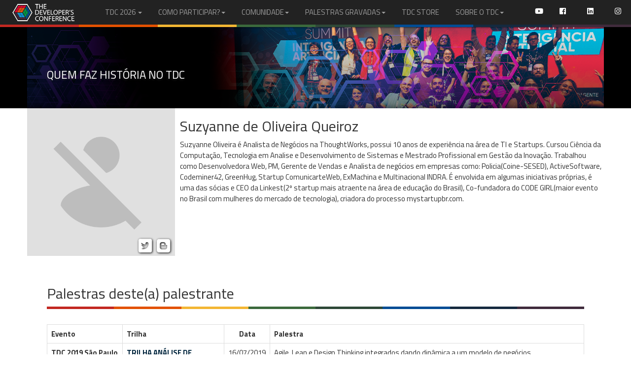

--- FILE ---
content_type: text/html;charset=UTF-8
request_url: https://thedevconf.com/palestrante/suzyanne-oliveira
body_size: 32679
content:
<?xml version="1.0" encoding="UTF-8" ?>
<!DOCTYPE html PUBLIC "-//W3C//DTD XHTML 1.0 Transitional//EN" "http://www.w3.org/TR/xhtml1/DTD/xhtml1-transitional.dtd" >
<html lang="pt" xmlns="http://www.w3.org/1999/xhtml">
  <head>
    <title>#TheDevConf 2026 |
        TDC Palestrante/Coordenador - Suzyanne de Oliveira Queiroz</title>
    <link class="component" href="/a4j/s/3_3_0.GAorg/richfaces/renderkit/html/css/basic_classes.xcss/DATB/eAELXT5DOhSIAQ!sA18_.seam;jsessionid=1175D3F7CBA6A0302070533952F3A42C" rel="stylesheet" type="text/css" /><link class="component" href="/a4j/s/3_3_0.GAorg/richfaces/renderkit/html/css/extended_classes.xcss/DATB/eAELXT5DOhSIAQ!sA18_.seam;jsessionid=1175D3F7CBA6A0302070533952F3A42C" media="rich-extended-skinning" rel="stylesheet" type="text/css" /><script type="text/javascript">window.RICH_FACES_EXTENDED_SKINNING_ON=true;</script><script src="/a4j/g/3_3_0.GAorg/richfaces/renderkit/html/scripts/skinning.js.seam" type="text/javascript"></script><meta http-equiv="Content-Type" content="text/html; charset=utf-8" />
    <meta http-equiv="X-UA-Compatible" content="IE=edge" />
    <meta name="viewport" content="width=device-width, initial-scale=1.0" />
    <meta name="author" content="Globalcode" />
    <meta property="article:author" content="https://www.facebook.com/TheDevelopersConference" />
    <meta property="article:publisher" content="https://www.facebook.com/TheDevelopersConference" />
    <link rel="icon" href="/img/icones/favicon.ico" type="image/x-icon" />
    <link rel="shortcut icon" href="/img/icones/favicon.ico" type="image/x-icon" />
    <link rel="apple-touch-icon-precomposed" sizes="144x144" href="/img/icones/apple-touch-icon-144-precomposed.png" />
    <meta http-equiv="expires" content="0" />
    <meta name="description" lang="pt-br" content="Conhe&ccedil;a Suzyanne de Oliveira Queiroz" />
    <meta name="keywords" lang="pt-br" content="" />
        <meta property="og:title" content="Conhe&ccedil;a TDC Palestrante" />
        <meta property="og:url" content="https://thedevconf.com/palestrante/suzyanne-oliveira" />
        <meta property="og:type" content="article" />
        <meta property="og:site_name" content="The Developer's Conference" />
        <meta property="og:image" content="https://s3-sa-east-1.amazonaws.com/thedevconf/img/logo/logo-TDC.png" />
        <meta property="og:description" content="Conhe&ccedil;a um dos palestrantes do TDC" />
    <meta property="og:image" />

    <link rel="stylesheet" href="/css/2021/bootstrap-3.3.7.min.css" type="text/css" />

    <link rel="stylesheet" href="/css/2026/geral.min.css" type="text/css" />

    <link rel="stylesheet" href="https://use.fontawesome.com/releases/v5.5.0/css/all.css" integrity="sha384-B4dIYHKNBt8Bc12p+WXckhzcICo0wtJAoU8YZTY5qE0Id1GSseTk6S+L3BlXeVIU" crossorigin="anonymous" media="print" onload="this.media='all'" />
        <link href="/css/2025/trilhas.min.css" rel="stylesheet" />
        <link href="/css/tdc-2014-trilha-dark-blue.css" rel="stylesheet" type="text/css" media="screen" />

        <style>
          #page-palestrante {
            padding: 0 !important;
          }

          #page-palestrante .speaker-data {
            display: flex;
            flex-wrap: wrap;
            justify-content: space-between;
            max-width: 1170px;
            margin: auto;
          }

          #page-palestrante .avatar {
            position: relative;
            width: 300px !important;
            height: 300px;
          }

          #page-palestrante .img-foto {
            border: 0 !important;
            padding: 0 !important;
            border-radius: 0 !important;
            width: 300px !important;
            height: 100% !important;
            object-fit: cover;
          }

          #page-palestrante .avatar .social {
            position: absolute;
            width: 100%;
            bottom: 0;
            left: 0;
            text-align: right;
            padding: 5px;
          }

          #page-palestrante .avatar .social a {
            color: white;
            text-shadow: 1px 1px 4px #000;
          }

          #page-palestrante .speaker-info {
            width: calc(100% - 310px);
            min-width: 400px;
            max-width: 95%;
            margin-left: 10px;
          }

          #picTrilha {
            background: #000 url("/assets/img/summit/TopoTDC3.webp") no-repeat
              center top !important;
          }
        </style>

    
    

    
    <script src="https://code.jquery.com/jquery-2.2.4.min.js" integrity="sha256-BbhdlvQf/xTY9gja0Dq3HiwQF8LaCRTXxZKRutelT44=" crossorigin="anonymous"></script>

    
    <script src="https://www.googletagmanager.com/gtag/js?id=UA-4600564-1" async="true"></script>
    <script>
      window.dataLayer = window.dataLayer || [];
      function gtag() {
        dataLayer.push(arguments);
      }
      gtag("js", new Date());
      gtag("config", "UA-4600564-1");
    </script>

    
    <script>
      (function (w, d, s, l, i) {
        w[l] = w[l] || [];
        w[l].push({
          "gtm.start": new Date().getTime(),
          event: "gtm.js",
        });
        var f = d.getElementsByTagName(s)[0],
          j = d.createElement(s),
          dl = l != "dataLayer" ? "&l=" + l : "";
        j.async = true;
        j.src = "https://www.googletagmanager.com/gtm.js?id=" + i + dl;
        f.parentNode.insertBefore(j, f);
      })(window, document, "script", "dataLayer", "GTM-KFPHP3J");
    </script>
    

    
    <script>
      !(function (f, b, e, v, n, t, s) {
        if (f.fbq) return;
        n = f.fbq = function () {
          n.callMethod
            ? n.callMethod.apply(n, arguments)
            : n.queue.push(arguments);
        };
        if (!f._fbq) f._fbq = n;
        n.push = n;
        n.loaded = !0;
        n.version = "2.0";
        n.queue = [];
        t = b.createElement(e);
        t.async = !0;
        t.src = v;
        s = b.getElementsByTagName(e)[0];
        s.parentNode.insertBefore(t, s);
      })(
        window,
        document,
        "script",
        "https://connect.facebook.net/en_US/fbevents.js"
      );
      fbq("init", "1133832116653642");
      fbq("track", "PageView");
    </script>
    <noscript><img height="1" width="1" style="display: none" src="https://www.facebook.com/tr?id=1133832116653642&amp;ev=PageView&amp;noscript=1" /></noscript>
    

    <script type="text/javascript">
      _linkedin_partner_id = "2849201";
      window._linkedin_data_partner_ids =
        window._linkedin_data_partner_ids || [];
      window._linkedin_data_partner_ids.push(_linkedin_partner_id);
    </script>
    <script type="text/javascript">
      (function () {
        var s = document.getElementsByTagName("script")[0];
        var b = document.createElement("script");
        b.type = "text/javascript";
        b.async = true;
        b.src = "https://snap.licdn.com/li.lms-analytics/insight.min.js";
        s.parentNode.insertBefore(b, s);
      })();
    </script>
    <noscript>
      <img height="1" width="1" style="display: none" src="https://px.ads.linkedin.com/collect/?pid=2849201&amp;fmt=gif" />
    </noscript>
  </head>

  <body>
    
    <noscript><iframe title="videoGoogleTag" src="https://www.googletagmanager.com/ns.html?id=GTM-KFPHP3J" height="0" width="0" style="display: none; visibility: hidden"></iframe></noscript>
      <style>
        .dropdown:hover > .dropdown-menu {
          display: block;
        }

        .navbar-nav li.dropdown:hover > a {
          background: rgb(81, 74, 74);
          color: #ffffff;
          border-radius: 6px;
        }
      </style>

      <nav class="navbar navbar-inverse navbar-fixed-top navbar-centered" role="navigation">
        <div style="padding: 0 20px 0 10px">
          <div class="navbar-header">
            <button type="button" class="navbar-toggle" data-toggle="collapse" data-target=".navbar-collapse">
              <span class="sr-only">Menu</span>
              <span class="icon-bar"></span>
              <span class="icon-bar"></span>
              <span class="icon-bar"></span>
            </button>
            <a class="navbar-brand navbar-brand-logo" href="/" title="P&aacute;gina Inicial">
            </a>
          </div>

          <div class="collapse navbar-collapse">
            <ul class="nav navbar-nav">
              <li class="dropdown">
                <a href="#" class="dropdown-toggle" data-toggle="dropdown" title="Conhe&ccedil;a as trilhas do evento, selecionando a edi&ccedil;&atilde;o desejada">
                  TDC 2026 <b class="caret"></b></a>
                <ul class="dropdown-menu">
      <li>
        <a role="menuitem" tabindex="-1" href="/tdc/2026/datas-e-locais" title="DATAS e LOCAIS">
          DATAS e LOCAIS
        </a>
      </li>

      <li>
        <a role="menuitem" tabindex="-1" href="/tdc/2026/summit-sao-paulo/" title="TDC 2026 SUMMIT S&Atilde;O PAULO">
          TDC SUMMIT S&Atilde;O PAULO 2026
        </a>
      </li>
      
      <li>
        <a href="/edicoes" title="Acesse as p&aacute;ginas das edi&ccedil;&otilde;es do TDC">
          EDI&Ccedil;&Otilde;ES ANTERIORES
        </a>
      </li>
      <li>
        <a role="menuitem" tabindex="-1" href="https://blog.thedevconf.com/" title="#">
          TDC BLOG</a>
      </li>
                </ul>
              </li>

              <li class="dropdown">
                <a href="#" class="dropdown-toggle" data-toggle="dropdown" title="Saiba como participar do TDC">
                  COMO PARTICIPAR?<b class="caret"></b></a>
                <ul class="dropdown-menu">
      <li>
        <a role="menuitem" tabindex="-1" href="/tdc/2026/summit-sao-paulo/inscricoes" title="Inscreva-se no TDC">
          Inscri&ccedil;&otilde;es Individuais
        </a>
      </li>
      <li>
        <a role="menuitem" tabindex="-1" href="/empresas" title="Inscreva seus colaboradores no TDC">
          Inscri&ccedil;&otilde;es Corporativas
        </a>
      </li>
      <li>
        <a role="menuitem" tabindex="-1" href="/patrocinio" title="Saiba como ser um patrocinador">
          Patroc&iacute;nio
        </a>
      </li>
      <li>
        <a role="menuitem" tabindex="-1" href="/call4coordenacao" title="Seja coordenador de uma trilha ou workshop no evento">
          Call4Coordena&ccedil;&atilde;o
        </a>
      </li>
      <li>
        <a role="menuitem" tabindex="-1" href="/call4papers" title="Submeta sua palestra para o evento">
          Call4Papers
        </a>
      </li>

      <li>
        <a role="menuitem" tabindex="-1" href="/voluntariado" title="Seja um voluntariado do TDC">
          Voluntariado
        </a>
      </li>
      <li>
        <a role="menuitem" tabindex="-1" href="/areas" title="Conheca as AREAS de conhecimento do TDC">
          &Aacute;reas de Conhecimento
        </a>
      </li>
      <li>
        <a role="menuitem" tabindex="-1" href="/esquenta-tdc" title="Conheca o ESQUENTA do TDC">
          Esquentas TDC
        </a>
      </li>
                </ul>
              </li>

              <li class="dropdown">
                <a href="#" class="dropdown-toggle" data-toggle="dropdown" title="Conhe&ccedil;a nossa comunidade">
                  COMUNIDADE<b class="caret"></b></a>
                <ul class="dropdown-menu">
      
      <li>
        <a href="/comunidade" title="Comunidade Online do TDC">
          TDC Community
        </a>
      </li>
      <li>
        <a href="/podcast" title="Podcast Tem Tempo Pra Pergunta?"> Podcast </a>
      </li>
      <li>
        <a href="/comite" title="Comit&ecirc; T&eacute;cnico do TDC"> Comit&ecirc; T&eacute;cnico </a>
      </li>
      <li>
        <a href="/rockstars" title="Conhe&ccedil;a o pr&ecirc;mio TDC Rockstar">
          Rockstars
        </a>
      </li>
      <li>
        <a href="/mentoria" title="Conhe&ccedil;a outras iniciativas do evento">
          Mentoria para Palestrantes
        </a>
      </li>
      <li>
        <a href="/mais-diversidade" title="Conhe&ccedil;a outras iniciativas do evento">
          TDC + Diversidade
        </a>
      </li>
      <li>
        <a href="https://cdn.thedevconf.com.br/2023/arquivos/template-TDC2023.ppt" title="Baixe o template para sua apresenta&ccedil;&atilde;o no TDC">
          Templates PPT
        </a>
      </li>
      <li>
        <a href="/conduta" title="Conhe&ccedil;a as normas do evento">
          C&oacute;digo de Conduta
        </a>
      </li>
      <li>
        <a href="/fotos" title="Fotos e V&iacute;deos das edi&ccedil;&otilde;es anteriores">
          Fotos
        </a>
      </li>
                </ul>
              </li>

              <li class="dropdown">
                <a href="#" class="dropdown-toggle" data-toggle="dropdown" title="Conhe&ccedil;a nossa comunidade">
                  PALESTRAS GRAVADAS<b class="caret"></b></a>
                <ul class="dropdown-menu">

    <li>
        <a href="https://videos.globalcode.com.br/videos/tdc-2025-saopaulo" title="Veja as palestras gravadas do TDC 2025 S&Atilde;O PAULO" tabindex="-1">
          TDC 2025 S&Atilde;O PAULO
        </a>
      </li>

      <li>
        <a href="https://videos.globalcode.com.br/videos/tdc-2025-florianopolis" title="Veja as palestras gravadas do TDC 2025 FLORIAN&Oacute;POLIS" tabindex="-1">
          TDC 2025 FLORIAN&Oacute;POLIS
        </a>
      </li>
      
      <li>
        <a tabindex="-1" href="https://videos.globalcode.com.br/videos/tdc-2025-summit-saopaulo" title="Veja as palestras gravadas do TDC 2025 SUMMIT S&Atilde;O PAULO">
          TDC 2025 SUMMIT S&Atilde;O PAULO</a>
      </li>

      <li>
        <a tabindex="-1" href="https://videos.globalcode.com.br/videos/tdc-2024-summit-portoalegre" title="Veja as palestras gravadas do TDC 2024 SUMMIT PORTO ALEGRE">
          TDC 2024 PORTO ALEGRE</a>
      </li>

      <li>
        <a tabindex="-1" href="https://videos.globalcode.com.br/videos/tdc-2024-summit-brasilia" title="Veja as palestras gravadas do TDC 2024 SUMMIT IA BRAS&Iacute;LIA">
          TDC 2024 SUMMIT IA BRAS&Iacute;LIA
        </a>
      </li>

      <li>
        <a tabindex="-1" href="https://videos.globalcode.com.br/videos/tdc-2024-saopaulo" title="Veja as palestras gravadas do TDC 2024 S&Atilde;O PAULO">
          TDC 2024 S&Atilde;O PAULO</a>
      </li>

      <li>
        <a tabindex="-1" href="https://videos.globalcode.com.br/videos/tdc-2024-florianopolis" title="Veja as palestras gravadas do TDC 2024 Florianopolis">
          TDC 2024 FLORIANOPOLIS</a>
      </li>

      <li>
        <a tabindex="-1" href="https://videos.globalcode.com.br/videos/tdc-2024-summit-saopaulo" title="Veja as palestras gravadas do TDC 2024 SUMMIT SAO PAULO">
          TDC 2024 SUMMIT SAO PAULO</a>
      </li>
       
       
      
      <li>
        <a href="/tdconline" title="Veja as palestras gravadas das edicoes anteriores">
          EDI&Ccedil;&Otilde;ES ANTERIORES
        </a>
      </li>
                </ul>
              </li>

              <li class="dropdown">
                <a role="menuitem" tabindex="-1" href="https://store.thedevconf.com/" title="Conhe&ccedil;a a TDCSTORE online">
                  TDC STORE</a>
              </li>

              <li class="dropdown">
                <a href="#" class="dropdown-toggle" data-toggle="dropdown" title="Conhe&ccedil;a nossa comunidade">
                  SOBRE O TDC<b class="caret"></b></a>
                <ul class="dropdown-menu">

        <li>
            <a role="menuitem" tabindex="-1" href="/pt" title="Conhe&ccedil;a o TDC">
                O QUE &Eacute; O TDC?</a>
        </li>
        <li>
            <a href="/contato" title="Saiba como contatar a equipe do evento">
                Fale Conosco
            </a>
        </li>
        <li>
            <a href="/imprensa" title="Publica&ccedil;&otilde;es da Imprensa">
                Imprensa
            </a>
        </li>
        <li>
            <a href="/privacidade" title="Conhe&ccedil;a nossa Pol&iacute;tica de Privacidade">
                Pol&iacute;tica de Privacidade
            </a>
        </li>
        <li>
            <a href="/faq" title="Encontre a resposta de sua d&uacute;vida">
                FAQ | Perguntas Frequentes
            </a>
        </li>
        <li>
            <a href="/miv" title="Compartilhe o eventos nas redes sociais">
                MIV - Branding
            </a>
        </li>
        <li>
            <a href="/fotos" title="Fotos e V&iacute;deos das edi&ccedil;&otilde;es anteriores">
                FOTOS
            </a>
        </li>
                </ul>
              </li>

              <ul class="nav navbar-nav navbar-right">
                <li class="nav-item">
                  <a class="nav-link" href="https://www.youtube.com/TheDevConf" target="_blank">
                    <i class="fab fa-youtube branco" style="color: #ffffff">
                    </i>
                  </a>
                </li>
                <li class="nav-item">
                  <a class="nav-link" href="https://web.facebook.com/TheDevelopersConference/" target="_blank"><i class="fab fa-facebook-square branco"></i></a>
                </li>
                <li class="nav-item">
                  <a class="nav-link" href="https://www.linkedin.com/company/the-developer's-conference/?trk=biz-companies-cym" target="_blank"><i class="fab fa-linkedin branco"></i></a>
                </li>
                <li class="nav-item">
                  <a class="nav-link" href="https://www.instagram.com/thedevconf/" target="_blank"><i class="fab fa-instagram branco" style="color: #ffffff"></i></a>
                </li>
              </ul>
            </ul>
          </div>
        </div>
      <div class="stripe">
        <div class="stripe-colors bg-red"></div>
        <div class="stripe-colors bg-orange"></div>
        <div class="stripe-colors bg-yellow"></div>
        <div class="stripe-colors bg-green"></div>
        <div class="stripe-colors bg-dark-green"></div>
        <div class="stripe-colors bg-blue"></div>
        <div class="stripe-colors bg-dark-blue"></div>
        <div class="stripe-colors bg-violet"></div>
      </div>
      </nav>
        <header class="bg-cover-trilha bg-dark-blue" id="picTrilha">
          <div class="container">
            <h1>
              <small>
                <br />
                Quem faz hist&oacute;ria no TDC
              </small>
            </h1>
          </div>
        </header>
        <section id="page-palestrante">

          <div class="speaker-data">
            <div class="avatar">
              <img class="img-foto" src="https://lh3.googleusercontent.com/-_VbuvUXiSoQ/AAAAAAAAAAI/AAAAAAAAARk/6i0tWrlz3uw/photo.jpg.miniatura.jpg" alt="Suzyanne de Oliveira Queiroz" onerror="this.onerror=null;this.src='https://lh3.googleusercontent.com/-_VbuvUXiSoQ/AAAAAAAAAAI/AAAAAAAAARk/6i0tWrlz3uw/photo.jpg'" style="                   background-image: url(/img/fotos/semfoto.jpg);                   background-size: cover;                 " />

              <div class="social"><a href="https://twitter.com/@SuzyNerd" target="_blank" title="Suzyanne de Oliveira Queiroz no Twitter" class="icone"><span class="fab fa-fw fa-2x fa-twitter-square"></span></a><a href="http://www.mystartupbr.com" target="_blank" title="Blog de Suzyanne de Oliveira Queiroz" class="icone"><span class="fab fa-fw fa-2x fa-blogger"></span></a>
              </div>
            </div>

            <div class="speaker-info">
              <h2>
                Suzyanne de Oliveira Queiroz
              </h2><p>Suzyanne Oliveira é Analista de Negócios na ThoughtWorks, possui 10 anos de experiência na área de TI e Startups. Cursou Ciência da Computação, Tecnologia em Analise e Desenvolvimento de Sistemas e Mestrado Profissional em Gestão da Inovação. Trabalhou como Desenvolvedora Web, PM, Gerente de Vendas e Analista de negócios em empresas como: Policia(Coine-SESED), ActiveSoftware, Codeminer42, GreenHug, Startup ComunicarteWeb, ExMachina e Multinacional INDRA. É envolvida em algumas iniciativas próprias, é uma das sócias e CEO da Linkest(2º startup mais atraente na área de educação do Brasil), Co-fundadora do CODE GIRL(maior evento no Brasil com mulheres do mercado de tecnologia), criadora do processo mystartupbr.com.</p>

            </div>
          </div>
        </section>

        <section>
          <div class="container">
              <h2>Palestras deste(a) palestrante</h2>
      <div class="stripe">
        <div class="stripe-colors bg-red"></div>
        <div class="stripe-colors bg-orange"></div>
        <div class="stripe-colors bg-yellow"></div>
        <div class="stripe-colors bg-green"></div>
        <div class="stripe-colors bg-dark-green"></div>
        <div class="stripe-colors bg-blue"></div>
        <div class="stripe-colors bg-dark-blue"></div>
        <div class="stripe-colors bg-violet"></div>
      </div>

              <div style="padding: 16px 0px"></div>

              <table class="table table-bordered">
                <tr>
                  <th>Evento</th>
                  <th>Trilha</th>
                  <th style="text-align: center">Data</th>
                  <th>Palestra</th>
                </tr>

                  <tr>
                    <td style="font-weight: bold; text-align: left">TDC 2019 S&atilde;o Paulo
                    </td>
                    <td style="font-weight: bold; text-align: left"><a href="/tdc/2019/saopaulo/trilha-analise-de-negocios;jsessionid=1175D3F7CBA6A0302070533952F3A42C" target="_blank" title="Acesse a p&aacute;gina desta trilha">TRILHA AN&Aacute;LISE DE NEG&Oacute;CIOS</a>
                    </td>
                    <td style="text-align: center">16/07/2019
                    </td>
                    <td class="conteudo">Agile, Lean e Design Thinking integrados dando din&acirc;mica a um modelo de neg&oacute;cios
                    </td>
                  </tr>

                  <tr>
                    <td style="font-weight: bold; text-align: left">TDC 2019 S&atilde;o Paulo
                    </td>
                    <td style="font-weight: bold; text-align: left"><a href="/tdc/2019/saopaulo/trilha-analise-de-negocios-2;jsessionid=1175D3F7CBA6A0302070533952F3A42C" target="_blank" title="Acesse a p&aacute;gina desta trilha">TRILHA AN&Aacute;LISE DE NEG&Oacute;CIOS II</a>
                    </td>
                    <td style="text-align: center">16/07/2019
                    </td>
                    <td class="conteudo">Agile, Lean e Design Thinking integrados dando din&acirc;mica a um modelo de neg&oacute;cios
                    </td>
                  </tr>

                  <tr>
                    <td style="font-weight: bold; text-align: left">TDC 2018 S&atilde;o Paulo
                    </td>
                    <td style="font-weight: bold; text-align: left"><a href="/tdc/2018/saopaulo/trilha-agile;jsessionid=1175D3F7CBA6A0302070533952F3A42C" target="_blank" title="Acesse a p&aacute;gina desta trilha">TRILHA AGILE</a>
                    </td>
                    <td style="text-align: center">18/07/2018
                    </td>
                    <td class="conteudo">Times de alta performance: como acelerar o desenvolvimento e engajar seu time na busca por bons resultados
                    </td>
                  </tr>

                  <tr>
                    <td style="font-weight: bold; text-align: left">TDC 2017 Porto Alegre
                    </td>
                    <td style="font-weight: bold; text-align: left"><a href="/tdc/2017/portoalegre/trilha-tdc4women;jsessionid=1175D3F7CBA6A0302070533952F3A42C" target="_blank" title="Acesse a p&aacute;gina desta trilha">TRILHA TDC4WOMEN</a>
                    </td>
                    <td style="text-align: center">10/11/2017
                    </td>
                    <td class="conteudo">CODE GIRL - Estimulando a participa&ccedil;&atilde;o feminina no Mercado de TI
                    </td>
                  </tr>
              </table>
          </div>
        </section>
        <script>
          document.querySelector('.social a[href*="instagram.com"]').innerHTML =
            '<span class="fab fa-fw fa-2x fa-instagram"></span>';
          document.querySelector('.social a[href*="instagram.com"]').title =
            document
              .querySelector('.social a[href*="instagram.com"]')
              .title.replace(/.*( de .*)/g, "Instagram$1");
        </script>
      <div class="stripe">
        <div class="stripe-colors bg-red"></div>
        <div class="stripe-colors bg-orange"></div>
        <div class="stripe-colors bg-yellow"></div>
        <div class="stripe-colors bg-green"></div>
        <div class="stripe-colors bg-dark-green"></div>
        <div class="stripe-colors bg-blue"></div>
        <div class="stripe-colors bg-dark-blue"></div>
        <div class="stripe-colors bg-violet"></div>
      </div>
            <footer class="bg-black">

                <div class="container">

                    <div class="row">

                        <div class="col-sm-3 col-xs-6 footer-credits">

                            <div>
                                <i class="fas fa-fw fa-cubes"></i>
                                <a href="/sobre" title="O que &eacute; o TDC ?">
                                    Sobre o TDC</a>
                            </div>

                            <div>
                                <i class="fas fa-fw fa-envelope"></i>
                                <a href="/contato" title="E-mails de contato com a equipe do evento">
                                    Contato</a>
                            </div>

                            <div>
                                <i class="fas fa-fw fa-microphone"></i>
                                <a href="/imprensa" title="Publica&ccedil;&otilde;es da Imprensa">
                                    Imprensa</a>
                            </div>

                            <div>
                                <i class="fas fa-fw fa-question-circle"></i>
                                <a href="/faq" title="Encontre a sua resposta">
                                    Perguntas Frequentes</a>
                            </div>

                            <div>
                                <i class="fas fa-fw fa-list"></i>
                                <a href="/conduta" title="Conhe&ccedil;a as normas do evento">
                                    C&oacute;digo de Conduta</a>
                            </div>

                            <div>
                                <i class="fas fa-file-signature"></i>
                                <a href="/privacidade" target="_blank" title="Conhe&ccedil;a nossa Pol&iacute;tica de Privacidade">
                                    Pol&iacute;tica de Privacidade</a>
                            </div>


                        </div>

                        <div class="col-sm-6 hidden-xs text-center footer-credits">

                            <a href="https://www.globalcode.com.br" target="_blank" title="Globalcode Eventos">
                                <img src="https://cdn.thedevconf.com.br/img/logo/logo-rodape-142x88-globalcode.png" alt="Globalcode" class="img-responsive center-block" />
                            </a>

                            <p class="footer-credits">
                                Desenvolvido pela 
                                <a href="https://www.globalcode.com.br" target="_blank" title="Globalcode Eventos">
                                    Globalcode</a>
                                <br />
                                Copyright <i class="fas fa-copyright"></i> 2007 - 2025
                                Todos os direitos reservados 
                                <br />
                            </p>

                        </div>

                        <div class="col-sm-3 col-xs-6 footer-credits text-right">

                            <div>
                                <a href="/patrocinio" title="Seja um dos Patrocinadores do Evento">
                                    Patroc&iacute;nio</a>
                            </div>

                            <div>
                                <a href="/edicoes" title="Veja como foram as edi&ccedil;&otilde;es de cada ano">
                                    Edi&ccedil;&otilde;es</a>
                            </div>

                            <div>
                                <a href="/tdconline" target="_blank" title="Assista &agrave;s palestras gravadas das edi&ccedil;&otilde;es passadas">
                                    Palestras Gravadas</a>
                            </div>

                            <div>
                                <a href="https://blog.thedevconf.com/" title="Veja as not&iacute;cias no blog do TDC">
                                    TDC Blog</a>
                            </div>

                            <div>
                                <a href="https://store.thedevconf.com/" title="Conhe&ccedil;a a TDCSTORE online">
                                    TDC Store</a>
                            </div>

                            <div>
                                <a href="/fotos" title="Veja as fotos de cada edi&ccedil;&atilde;o">
                                    Fotos</a>
                            </div>

                        </div>

                    </div>

                    <div class="row visible-xs">

                        <div class="col-xs-12 text-center">

                            <div style="padding: 20px 0px;" class="visible-xs-inline-block"></div>

                            <div class="row footer-credits">

                                <a href="https://www.globalcode.com.br" target="_blank" title="Globalcode Eventos">
                                    <img src="https://thedevconf.s3.sa-east-1.amazonaws.com/img/logo/logo-globalcode_142x80.png" alt="Globalcode" class="img-responsive center-block" />
                                </a>

                                <p class="footer-credits">
                                    Desenvolvido pela 
                                    <a href="https://www.globalcode.com.br" target="_blank" title="Globalcode Eventos">
                                        Globalcode</a>
                                    <br />
                                    Copyright <i class="fas fa-copyright"></i> 2007 - 2024
                                    Todos os direitos reservados 
                                    <br />
                                </p>
                            </div>

                        </div>

                    </div>

                    <div style="padding: 20px 0px;"></div>

                    <div class="row">
                        <div class="col-sm-12 text-center">
                            <small>The Developer's Conference &eacute; um evento criado e organizado pela Globalcode Tecnologia e Eventos Ltda., CNPJ 03.281.114/0001-45, Rua Cunha Gago, 204 sala 5 Pinheiros, S&atilde;o Paulo - SP.</small>
                        </div>
                    </div>

                </div>

            </footer>

            <a href="#top" title="Voltar ao topo" class="btn btn-up">
                <i class="fas fa-fw fa-lg fa-angle-up"></i>
            </a>

    
    <script type="text/javascript" src="/js/2021/bootstrap-3.3.7.min.js"></script>

    
    <script type="text/javascript" src="/js/2026/geral.min.js"></script>

    
    <script>
      (function (i, s, o, g, r, a, m) {
        i["GoogleAnalyticsObject"] = r;
        (i[r] =
          i[r] ||
          function () {
            (i[r].q = i[r].q || []).push(arguments);
          }),
          (i[r].l = 1 * new Date());
        (a = s.createElement(o)), (m = s.getElementsByTagName(o)[0]);
        a.async = 1;
        a.src = g;
        m.parentNode.insertBefore(a, m);
      })(
        window,
        document,
        "script",
        "https://www.google-analytics.com/analytics.js",
        "ga"
      );

      ga("create", "UA-4600564-1", "auto");
      ga("send", "pageview");
    </script>

    
    <script type="text/javascript" async="async" src="https://d335luupugsy2.cloudfront.net/js/loader-scripts/1cb38d25-5028-4ae2-949a-cdb7ef058e98-loader.js"></script>

    
    <script src="https://plugin.handtalk.me/web/latest/handtalk.min.js"></script>
    <script>
      var ht = new HT({
        token: "237d6164203032d84c2e62f9edfa209c",
        avatar: "MAYA",
      });
    </script>
  </body>
</html>

--- FILE ---
content_type: text/html;charset=utf-8
request_url: https://pageview-notify.rdstation.com.br/send
body_size: -72
content:
2ef82457-2f56-4401-9a4c-50bf4cd848ba

--- FILE ---
content_type: text/css
request_url: https://thedevconf.com/css/2025/trilhas.min.css
body_size: 8897
content:
#accordion table.table .separador,
#accordion table.table th {
    background-color: #eee;
    font-weight: 700
}

#accordion table.table td,
#accordion table.table th {
    padding: 12px;
    vertical-align: middle
}

a.morelink,
footer a {
    text-decoration: none
}

.img-logo,
.section-preshow {
    text-align: center
}

section .line-event {
    border-bottom: 1px solid rgba(0, 0, 0, .05)
}

section.bg-gray-10 .line-event {
    border-bottom: 1px solid rgba(255, 255, 255, .05)
}

section .line-event:last-of-type {
    border-bottom: none !important
}

section:nth-child(2n) {
    background-color: #ffffff
}

.line-event {
    padding-bottom: 15px
}

.line-event .btn-lg {
    font-size: 22px;
    line-height: 1.2;
    font-weight: 700;
    padding-left: 55px;
    margin-bottom: 15px;
    border-bottom-width: 6px
}

.line-event .btn-track {
    padding-top: 25px;
    padding-bottom: 22px
}

.line-event .btn-workshop {
    padding-top: 11px;
    padding-bottom: 10px
}

.img-avatar {
    float: left;
    width: 80px !important;
    height: 80px !important;
    margin: 4px 15px 10px 0 !important;
    border: 4px solid rgba(0, 0, 0, .1);
    box-shadow: 1px 1px 1px #aaa
}

.img-thumbnail {
    width: 200px !important
}

.btn-incolor {
    color: #666;
    background-color: transparent;
    border-bottom: none !important
}

.btn-incolor:active,
.btn-incolor:focus,
.btn-incolor:hover {
    color: #1c1c1c;
    text-decoration: underline
}

@media(min-width:768px) {
    .edicao {
        background-size: 100% !important
    }
}

@media(max-width:767px) {
    .edicao {
        background-attachment: initial !important
    }
}

#grade-basic a.btn.btn-block,
#grade-cidade1 a.btn.btn-block,
#grade-cidade2 a.btn.btn-block,
#grade-cidade3 a.btn.btn-block,
#grade-connect a.btn.btn-block,
#grade-premium a.btn.btn-block {
    font-size: 16px;
    padding: 8px 12px
}

a.btn-block.meio {
    width: 48%;
    float: left;
    margin-bottom: 5px
}

a.btn-block.meio.esquerda {
    margin-right: 2%
}

a.btn-block.meio.direita {
    margin-left: 2%
}

a.btn-block.corrigido {
    clear: both
}

a.btn-maior {
    display: block;
    height: 50px
}

a.btn-maior.alinhado {
    line-height: 35px
}

a.btn-maior.varios-dias.visible-lg,
a.workshop-periodo-longo.varios-dias.visible-lg {
    margin-top: 5px;
    padding-top: 45px
}

.titulo-trilha small {
    display: block;
    margin-top: 5px
}

.change {
    -moz-transition: .3s;
    -webkit-transition: .3s;
    -o-transition: .3s;
    transition: .3s
}

#accordion table.table td.todos a.breaks,
.breaks {
    color: #888
}

#accordion table.table div.descricao,
.breaks:hover {
    color: #444
}

.btn-xl {
    padding-top: 17px;
    padding-bottom: 16px
}

.coordenador-foto img {
    height: 150px;
    margin-bottom: 8px
}

.coordenador-foto:hover img {
    opacity: .75
}

.fa-stack-coordenador {
    font-size: 40px
}

footer a {
    color: #fb4f14;
    font-weight: 700
}

footer a:hover {
    color: #e25822;
    font-weight: 700;
    text-decoration: underline
}

.bg-cover-trilha {
    background-size: cover;
    box-shadow: 0 -5px 7px 0 rgba(0, 0, 0, .25) inset
}

.bg-cover-trilha h1 {
    color: #fff;
    text-shadow: -1px 1px 5px #333;
    margin: 50px 0;
    padding: 0;
    font-size: 45px;
    line-height: 50px
}

.bg-cover-trilha small {
    color: #fff;
    font-size: 50%;
    line-height: 35px;
    text-transform: uppercase
}

#picTrilha {
    background-image: url('http://www.globalcode.com.br/images/cover-path.svg');
    background-size: cover
}

.btn-block .btn-normal {
    width: 85%
}

.btn-block .dropdown-toggle {
    width: 15%;
    border-left: 1px solid rgba(0, 0, 0, .15)
}

#accordion table.table .separador {
    border: none;
    height: 16px
}

#accordion table.table .horario {
    color: #444;
    font-size: 80%;
    text-align: center;
    width: 14%
}

#accordion table.table .horario span {
    color: #a9a9a9
}

#accordion table.table .conteudo {
    width: 86%
}

#accordion table.table a.palestra,
#accordion table.table h4.palestra {
    color: #555;
    font-size: 18px;
    font-weight: 700
}

#accordion table.table a.palestrante {
    color: #555;
    font-style: italic
}

div.coordenador,
div.palestrantes div.palestrante {
    height: 200px;
    margin-bottom: 16px
}

div.coordenador .event-coord,
div.palestrantes div.palestrante .event-palest {
    padding: 4px 0;
    overflow: hidden;
    text-overflow: ellipsis
}

div.coordenador .event-coord-name,
div.palestrantes div.palestrante .event-palest-name {
    padding-bottom: 4px;
    font-size: 20px;
    white-space: nowrap;
    overflow: hidden;
    text-overflow: ellipsis
}

div.coordenador .event-coord-links,
div.palestrantes div.palestrante .event-palest-links {
    margin-top: 4px;
    white-space: nowrap;
    overflow: hidden
}

div.coordenador a.nome,
div.coordenadores div.coordenador a.nome,
div.palestrantes div.palestrante a.nome,
div.palestrantes div.palestranteOnline a.nome {
    color: #000;
    font-style: normal;
    font-weight: 400
}

div.coordenador span.empresa,
div.coordenadores div.coordenador span.empresa,
div.palestrantes div.palestrante span.empresa,
div.palestrantes div.palestranteOnline span.empresa {
    color: #000;
    font-style: italic;
    font-weight: 400;
    font-size: 80%
}

div.palestrantes div.palestranteOnline {
    height: 82px;
    margin-bottom: 16px
}

div.palestrantes div.palestranteOnline .event-palest-name {
    padding-bottom: 4px;
    font-size: 20px;
    white-space: wrapping;
    word-wrap: normal
}

.calendario {
    padding: 40px 0
}

.box-calendario {
    padding: 15px 50px;
    background-color: #fff;
    border-radius: 10px;
    box-shadow: 1px 5px 45px rgba(0, 0, 0, .1);
    background-image: url(https://cdn.thedevconf.com.br/2019/img/icons/icon-calendar.png);
    background-position: bottom right
}

.box-calendario h3 {
    font-weight: 700;
    text-transform: uppercase;
    font-size: 21px;
    color: #444
}

#coordenadores-areas .line-event h2 {
    font-size: 21px;
    font-weight: 700;
    color: #333;
    margin-top: 35px
}

a.morelink {
    outline: 0;
    font-size: larger
}

#fase1,
#fase2,
#fase3,
#phase1,
#phase2,
#phase3,
#promophase1,
#promophase2,
#promophase3,
.morecontent span {
    display: none
}

.div-trilhas-patrocinadores {
    margin-left: 15px
}

.btn-grade {
    width: 1140px;
    height: 50px;
    margin-top: 30px;
    margin-left: 30px;
    border-bottom: 5px solid #2b2d30;
    padding-top: 15px;
    font-size: 15px
}

.fa-arrow-circle-down {
    margin-left: 10px
}

.patrocinador-logo {
    width: 90px;
    height: 60px;
    margin-left: 100px
}

.img-vemprotdconline {
    width: 35%;
    height: 50%
}

.btn-tdconline {
    margin: 10px 0 15px 37%;
    width: 25%;
    height: 30%;
    border-radius: 10px;
    border-color: #b30e0e;
    font-family: -apple-system, BlinkMacSystemFont, 'Segoe UI', Roboto, Oxygen, Ubuntu, Cantarell, 'Open Sans', 'Helvetica Neue', sans-serif;
    font-size: medium;
    white-space: normal
}

.fa-facebook-square.branco,
.fa-linkedin.branco,
.fa-twitter.branco {
    color: #fff;
    padding-right: 1rem
}

.fa-instagram.fa-twitter.branco {
    color: #fff
}

.social-part {
    margin-top: -3.5rem;
    margin-left: 93%
}

@media screen and (min-width:0px) and (max-width:700px) {
    #img-preshow-future-mb {
        display: block;
        margin-left: auto;
        margin-right: auto;
        width: 100%
    }

    #section-preshow-mb {
        text-align: center;
        width: 100%;
        background-color: #000
    }

    #btn-preshow-mb {
        color: #fff;
        background-color: #b50f04;
        border: none;
        outline: 0;
        border-radius: 2rem;
        height: 60px;
        width: 55%;
        margin-top: 4rem;
        white-space: normal;
        font-size: 2rem
    }
}

.img-preshow-future {
    display: block;
    margin-left: auto;
    margin-right: auto;
    width: 100%
}

.section-preshow {
    width: 61%;
    margin-left: auto;
    margin-right: auto
}

.btn-preshow {
    color: #fff;
    background-color: #b50f04;
    border: none;
    outline: 0;
    border-radius: 2rem;
    height: 60px;
    width: 20%;
    margin-top: 4rem;
    white-space: normal;
    font-size: 2rem
}

a.workshop-periodo-curto {
    display: block;
    height: 60px
}

a.workshop-periodo-curto.nome-curto {
    line-height: 45px
}

a.workshop-dia-inteiro {
    display: block;
    height: 125px
}

a.workshop-periodo-longo.nome-curto.visible-xs,
a.workshop-periodo-longo.nome-longo.visible-xs {
    padding-top: 35px
}

.img-logo img {
    width: 90px;
    height: 60px
}

#page-palestrante .img-foto {
    width: 150px;
    display: inline-block;
    max-width: 100%;
    height: auto;
    padding: 4px;
    line-height: 1.42857143;
    background-color: #fff;
    border: 1px solid #ddd;
    border-radius: 4px;
    -webkit-transition: .2s ease-in-out;
    -o-transition: .2s ease-in-out;
    transition: .2s ease-in-out
}

--- FILE ---
content_type: text/css
request_url: https://thedevconf.com/css/tdc-2014-trilha-dark-blue.css
body_size: 346
content:
/* 
    Created on : 20/02/2014, 17:21:40
    Author     : jSilverize
*/

a {
    color: #00263E;
    font-weight: bold;
    text-decoration: none;
}
a:hover, a:focus {
    color: #2d5986;
    text-decoration: underline;
}
a:focus {
    outline: thin dotted;
    outline: 5px auto -webkit-focus-ring-color;
    outline-offset: -2px;
}

a.thumbnail:hover, a.thumbnail:focus, a.thumbnail.active {
    border-color: #00263E;
}

--- FILE ---
content_type: text/javascript
request_url: https://thedevconf.com/js/2026/geral.min.js
body_size: 1144
content:
var screenWidth = $(window).innerWidth(),
  screenHeight = $(window).innerHeight();
$(window).resize(function () {
  (screenWidth = $(window).innerWidth()),
    (screenHeight = $(window).innerHeight());
}),
  $(document).ready(function () {
    function e() {
      $("#content").css("min-height", screenHeight - 170 + "px"),
        screenWidth < 768 && screenHeight > 400
          ? ($(".slider-home-primary").css(
              "min-height",
              screenHeight - 50 + "px"
            ),
            $(".slide-home").css("min-height", screenHeight - 50 + "px"))
          : ($(".slider-home-primary").css("min-height", "400px"),
            $(".slide-home").css("min-height", "400px"));
    }
    e(), $(window).resize(e);
  }),
  $(window).load(function () {
    $('a[href^="#top"]').click(function () {
      return $("html, body").animate({ scrollTop: 0 }, 800), !1;
    }),
      $(window).scroll(function () {
        $(this).scrollTop() > 120
          ? ($(".btn-up").removeClass("hidden").delay("slow"),
            $(".btn-up").css("opacity", "1").fadeIn())
          : ($(".btn-up").css("opacity", "0").fadeIn(),
            $(".btn-up").addClass("hidden").delay("slow"));
      }),
      $(".tooltip-on").tooltip();
  });
